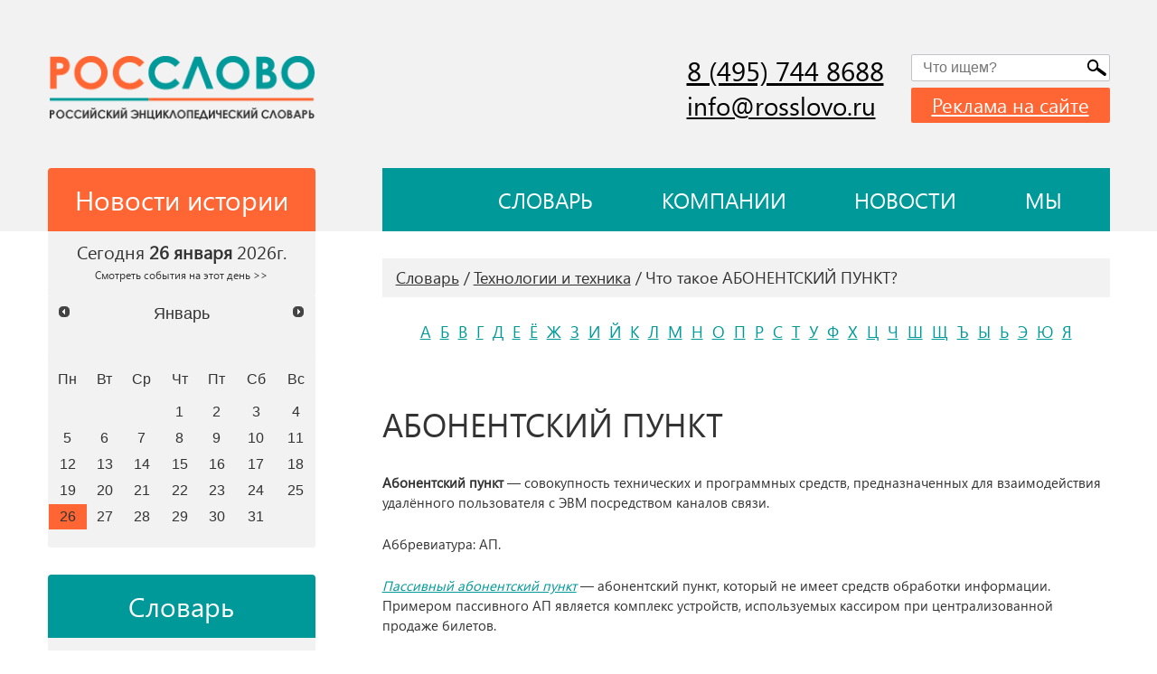

--- FILE ---
content_type: text/html; charset=utf-8
request_url: https://rosslovo.ru/slovar/tehnologii-i-tehnika/tehnologii-i-tehnika_173.html
body_size: 9608
content:
<!DOCTYPE html>
<html lang="ru">

<head>
  <meta charset="UTF-8" />
  <meta name="viewport" content="width=device-width, initial-scale=1.0">
  <meta http-equiv="X-UA-Compatible" content="ie=edge">
  <script src="https://kit.fontawesome.com/1cb793711e.js" crossorigin="anonymous"></script>
  <link rel="stylesheet" href="/netcat_template/template/rosslovo/libs/swiper/swiper.min.css">
  <link rel="stylesheet" href="//code.jquery.com/ui/1.13.1/themes/base/jquery-ui.css">

  <meta name="format-detection" content="telephone=no">
  <meta name="google-site-verification" content="LQZooHo9giFzhtWDYKskjJeEbGO-vaeKw0apYh1x1l8" />
  <meta name="yandex-verification" content="96248df814dc1d11" />
  <link rel="stylesheet" href="/netcat_template/template/rosslovo/css/main.css">
  <link rel="stylesheet"
    href="/netcat_template/template/rosslovo/assets/css/styles.css?v1664208845">

  <title>
    Абонентский пункт  — Что значит, описание, фото, толкование, определение  </title>
  	<meta name="description" content="Абонентский пункт  — Что значит, описание, фото, толкование, определение. ⭐️⭐️⭐️⭐️⭐ РосСлово — Российский Энциклопедический Словарь ⚡ Словарь, новости истории, праздники, памятные даты и события." />

	<meta property="og:title" content="Абонентский пункт  — Что значит, описание, фото, толкование, определение" />
	<meta property="og:description" content="Абонентский пункт  — Что значит, описание, фото, толкование, определение. ⭐️⭐️⭐️⭐️⭐ РосСлово — Российский Энциклопедический Словарь ⚡ Словарь, новости истории, праздники, памятные даты и события." />
	<meta property="og:url" content="https://rosslovo.ru/slovar/tehnologii-i-tehnika/tehnologii-i-tehnika_173.html" />
	<meta property="og:type" content="article" />

	<meta property="twitter:title" content="Абонентский пункт  — Что значит, описание, фото, толкование, определение" />
	<meta property="twitter:description" content="Абонентский пункт  — Что значит, описание, фото, толкование, определение. ⭐️⭐️⭐️⭐️⭐ РосСлово — Российский Энциклопедический Словарь ⚡ Словарь, новости истории, праздники, памятные даты и события." />
	<meta property="twitter:url" content="https://rosslovo.ru/slovar/tehnologii-i-tehnika/tehnologii-i-tehnika_173.html" />
	<meta property="twitter:card" content="summary" />

  <script>
    var __rm__config = {
      projectId: '-NJo_USY60OpbxaZBHrj',
      locale: 'ru',
      contextWidget: 1,
      embedBtn: 1,
      floatingBtn: 0,


    };
  </script>
  <script src="https://widget.revisionme.com/app.js" defer id="rm_app_script"></script>
  <!-- Yandex.RTB -->
  <script>window.yaContextCb = window.yaContextCb || []</script>
  <script src="https://yandex.ru/ads/system/context.js" async></script>
</head>

<body class="webapp" data-date="">

  <div id="overlay-modal" class="ovl"></div>
  <div id="overlay"></div>
  <div class="page-top">
    <div class="page-top-block" id="top-wrapper">
      <div class="top-banner">
        <div class="container">
                    
                  </div>
      </div>
      <!--============HEADER MOBILE ===========-->
      <header class="header-mobile">
        <div class="container">
          <div class="header-mobile-content">
            <div class="menu-toggle">
              <span></span>
            </div>
            <div class="page-logo">
              <a href="/">
              
                <!--<img src="/images/rosslovo/logo_rosslovo.jpg">-->
                
                <span>poc</span>
                <span>слово</span>
                
              </a>
            </div>
            <div class="header-mobile-icons">
              <div class="search-toggle" data-toggle="mobile-search">
                <div class="search-btn"></div>
              </div>
              <a class="user-icon" href="kabinet.html">
                <i class="fa-solid fa-user-check"></i>
              </a>
              <div class="notify-icon">
                <i class="fa-solid fa-bullhorn"></i>
              </div>
            </div>
          </div>
          <!--======= mobile search-form ======-->
          <div class="mobile-search" data-block="mobile-search">
          
                      
           
            
            <form class='search-form' action='/search' method='get'>
            <div class='form-item'><input type='text' title='Что будем искать?' name='search_query' placeholder='Что ищем?' /></div>
            <button class='search-form-btn search__btn' type='submit'><div class='search-btn'></div></button>
            <button class='close-icon'><i class='fa-solid fa-xmark'></i></button><div id='header-search-results' class=''></div></form><script type='text/javascript'>(function ($) {$(document).ready(function() {var init = function() {$('#nc_search_query, input.nc_search_query').autocomplete({minLength: 3,source: '/netcat/modules/search/suggest/query.php?language=ru',select: function(event, ui) { jQuery(this).val(ui.item.label).parents('form').submit(); },search: function(event, ui) {if (/(\w+:|\()/.test($(this).val())) { return false; }}});};if (!$.ui || !$.ui.autocomplete) {$.getScript('/netcat/modules/search/suggest/jquery-ui.custom.min.js', init);}else { init(); }});})(jQuery)</script>
            

            
          </div>
        </div>
      </header>
    </div>
    <!--============= mobile menu =============-->
    <div class="mobile-menu" id="mobile-menu">
      <div class="mobile-menu__content">
        <div class="mobile-menu-nav">
          <ul>
      <li><a href="/slovar/">Словарь</a>
    
        <ul>
                    <li><a href="/slovar/arheologiya/">Археология</a></li>
                    <li><a href="/slovar/biologiya/">Биология</a></li>
                    <li><a href="/slovar/voennoe-delo/">Военное дело</a></li>
                    <li><a href="/slovar/vsemirnaya-istoriya/">Всемирная история</a></li>
                    <li><a href="/slovar/geografiya/">География</a></li>
                    <li><a href="/slovar/geologiya/">Геология</a></li>
                    <li><a href="/slovar/izobrazitelnoe-iskusstvo/">Изобразительное искусство</a></li>
                    <li><a href="/slovar/literatura/">Литература</a></li>
                    <li><a href="/slovar/matematika/">Математика</a></li>
                    <li><a href="/slovar/meditsina/">Медицина</a></li>
                    <li><a href="/slovar/muzyka/">Музыка</a></li>
                    <li><a href="/slovar/obrazovanie/">Образование</a></li>
                    <li><a href="/slovar/otechestvennaya-istoriya/">Отечественная история</a></li>
                    <li><a href="/slovar/politologiya/">Политология</a></li>
                    <li><a href="/slovar/psihologiya/">Психология</a></li>
                    <li><a href="/slovar/religiovedenie/">Религиоведение</a></li>
                    <li><a href="/slovar/selskoe-hozyaystvo/">Сельское хозяйство</a></li>
                    <li><a href="/slovar/sotsiologiya/">Социология</a></li>
                    <li><a href="/slovar/sport/">Спорт</a></li>
                    <li><a href="/slovar/teatr-i-kino/">Театр и кино</a></li>
                    <li><a href="/slovar/tehnologii-i-tehnika/">Технологии и техника</a></li>
                    <li><a href="/slovar/fizika/">Физика</a></li>
                    <li><a href="/slovar/filosofiya/">Философия</a></li>
                    <li><a href="/slovar/himiya/">Химия</a></li>
                    <li><a href="/slovar/ekonomika/">Экономика</a></li>
                    <li><a href="/slovar/etnologiya/">Этнология</a></li>
                    <li><a href="/slovar/yurisprudentsiya/">Юриспруденция</a></li>
                    <li><a href="/slovar/yazykoznanie/">Языкознание</a></li>
         
    </ul>
        
    </li>   
      <li><a href="/news-history/">Новости истории</a>
    
        <ul>
                    <li><a href="/news-history/kalendar/">Календарь</a></li>
                    <li><a href="/news-history/god/">Год</a></li>
                    <li><a href="/news-history/personalii/">Персоналии</a></li>
         
    </ul>
        
    </li>   
      <li><a href="/company/">Компании</a>
    
        
    </li>   
      <li><a href="/news/">Новости</a>
    
        
    </li>   
      <li><a href="/articles/">Статьи</a>
    
        
    </li>   
      <li><a href="/my/project/">Мы</a>
    
        <ul>
                    <li><a href="/my/project/">О проекте</a></li>
                    <li><a href="/my/rukovodstvo/">Руководство</a></li>
                    <li><a href="/my/contakts/">Контакты</a></li>
         
    </ul>
        
    </li>   
      <li><a href="/reklama/">Реклама на сайте</a>
    
        
    </li>   
      <li><a href="/map/">Карта сайта</a>
    
        
    </li>   
  </ul>        </div>
        <div class="mobile-menu-block">
          <div class="datepicker-block">
            <div class="datepicker-title">
              <a class="block-head block-head--orange" href="/news-history/">
                <span>Новости истории</span>
              </a>
            </div>


            <div class="datepicker-head">
              <p>Сегодня <span>
                  26 января                </span>
                2026г.
              </p>
            </div>

            <div class="js-datepicker" data-url="/news-history/"
              data-default-date="2026-01-26">
              <input type="hidden" id="datepicker_value" value="01.02.2022" />
            </div>
          </div>


          <div class="dictionary">
            <div class="dictionary-head">
              <a class="block-head block-head--green" href="/slovar/">Словарь</a>
            </div>

            <div class="dictionary-body">
              <div class="dictionary-body__grid">
                                <a href="/slovar/po-bukvam/?filter_letter=%D0%90">
                  А                  а                </a>
                                <a href="/slovar/po-bukvam/?filter_letter=%D0%91">
                  Б                  б                </a>
                                <a href="/slovar/po-bukvam/?filter_letter=%D0%92">
                  В                  в                </a>
                                <a href="/slovar/po-bukvam/?filter_letter=%D0%93">
                  Г                  г                </a>
                                <a href="/slovar/po-bukvam/?filter_letter=%D0%94">
                  Д                  д                </a>
                                <a href="/slovar/po-bukvam/?filter_letter=%D0%95">
                  Е                  е                </a>
                                <a href="/slovar/po-bukvam/?filter_letter=%D0%81">
                  Ё                  ё                </a>
                                <a href="/slovar/po-bukvam/?filter_letter=%D0%96">
                  Ж                  ж                </a>
                                <a href="/slovar/po-bukvam/?filter_letter=%D0%97">
                  З                  з                </a>
                                <a href="/slovar/po-bukvam/?filter_letter=%D0%98">
                  И                  и                </a>
                                <a href="/slovar/po-bukvam/?filter_letter=%D0%99">
                  Й                  й                </a>
                                <a href="/slovar/po-bukvam/?filter_letter=%D0%9A">
                  К                  к                </a>
                                <a href="/slovar/po-bukvam/?filter_letter=%D0%9B">
                  Л                  л                </a>
                                <a href="/slovar/po-bukvam/?filter_letter=%D0%9C">
                  М                  м                </a>
                                <a href="/slovar/po-bukvam/?filter_letter=%D0%9D">
                  Н                  н                </a>
                                <a href="/slovar/po-bukvam/?filter_letter=%D0%9E">
                  О                  о                </a>
                                <a href="/slovar/po-bukvam/?filter_letter=%D0%9F">
                  П                  п                </a>
                                <a href="/slovar/po-bukvam/?filter_letter=%D0%A0">
                  Р                  р                </a>
                                <a href="/slovar/po-bukvam/?filter_letter=%D0%A1">
                  С                  с                </a>
                                <a href="/slovar/po-bukvam/?filter_letter=%D0%A2">
                  Т                  т                </a>
                                <a href="/slovar/po-bukvam/?filter_letter=%D0%A3">
                  У                  у                </a>
                                <a href="/slovar/po-bukvam/?filter_letter=%D0%A4">
                  Ф                  ф                </a>
                                <a href="/slovar/po-bukvam/?filter_letter=%D0%A5">
                  Х                  х                </a>
                                <a href="/slovar/po-bukvam/?filter_letter=%D0%A6">
                  Ц                  ц                </a>
                                <a href="/slovar/po-bukvam/?filter_letter=%D0%A7">
                  Ч                  ч                </a>
                                <a href="/slovar/po-bukvam/?filter_letter=%D0%A8">
                  Ш                  ш                </a>
                                <a href="/slovar/po-bukvam/?filter_letter=%D0%A9">
                  Щ                  щ                </a>
                                <a href="/slovar/po-bukvam/?filter_letter=%D0%AA">
                  Ъ                  ъ                </a>
                                <a href="/slovar/po-bukvam/?filter_letter=%D0%AB">
                  Ы                  ы                </a>
                                <a href="/slovar/po-bukvam/?filter_letter=%D0%AC">
                  Ь                  ь                </a>
                                <a href="/slovar/po-bukvam/?filter_letter=%D0%AD">
                  Э                  э                </a>
                                <a href="/slovar/po-bukvam/?filter_letter=%D0%AE">
                  Ю                  ю                </a>
                                <a href="/slovar/po-bukvam/?filter_letter=%D0%AF">
                  Я                  я                </a>
                              </div>
            </div>
          </div>
          
        
        </div>

        <div class="mobile-menu-block">
          <div class="component-block">
            <div class="component-block__header">
              <div class="block-head block-head--green">Рассылка</div>
            </div>
            <div class="component-block__body">
              <div class="text-18">
                <p>Подпишитесь на рассылку, и вы всегда будете в курсе последних событий</p>
              </div>
              <form class="subscribe-form">
                <div class="form-item">
                  <input type="text" name="" placeholder="Ваша эл. почта" />
                </div>
                <div class="form-item form-button block-center">
                  <button class="button" type="submit">Подписаться</button>
                </div>
                <div class="text-agree">
                  <p>Нажимая на кнопку “Подписаться”, вы подтверждаете согласие с <a href="#!">политикой
                      конфиденциальности</a> сайта</p>
                </div>
              </form>
            </div>
          </div>
        </div>
      </div>
    </div>
    <!--============HEADER DESKTOP ===========-->
    <header class="header-desktop">
      <div class="header-top">
        <div class="container">
          <div class="page-grid">
            <!--========= левая часть с лого ===========-->
            <div class="page-grid__left">
              <div class="page-logo">
                <a href="/">
                
                  <img src="/netcat_template/template/rosslovo/img/logo_rosslovo.png">
                  <!--
                  <span>poc</span>
                  <span>слово</span>
                  -->
                  
                </a>
              </div>
            </div>
            <!--========= правая часть с контактами ===========-->
            <div class="page-grid__right">
              <div class="header-top__column">
                <div class="page-contacts">
                  <div class="page-contacts__phone">
                    <a href="tel:+84957448688">8 (495) 744 8688</a>                  </div>
                  <div class="page-contacts__email">
                    <a href="mailto:info@rosslovo.ru">
                      info@rosslovo.ru                    </a>
                  </div>
                </div>
                <!--=========блок с формой =========-->
                <div class="header-search">
                
                            
            
            
            <form class='search-form' action='/search' method='get'>
            <div class='form-item'><input type='text' title='Что будем искать?' name='search_query' placeholder='Что ищем?' /></div>
            <button class='search-form-btn search__btn' type='submit'><div class='search-btn'></div></button><div id='header-search-results' class=''></div></form><script type='text/javascript'>(function ($) {$(document).ready(function() {var init = function() {$('#nc_search_query, input.nc_search_query').autocomplete({minLength: 3,source: '/netcat/modules/search/suggest/query.php?language=ru',select: function(event, ui) { jQuery(this).val(ui.item.label).parents('form').submit(); },search: function(event, ui) {if (/(\w+:|\()/.test($(this).val())) { return false; }}});};if (!$.ui || !$.ui.autocomplete) {$.getScript('/netcat/modules/search/suggest/jquery-ui.custom.min.js', init);}else { init(); }});})(jQuery)</script>
            
                  
                                    <a href="/reklama/" class="text-label text-label--orange">Реклама на сайте</a>
                </div>
              </div>
            </div>
          </div>
        </div>
      </div>
      <div class="header-bottom">
        <div class="container">
          <div class="page-grid">
            <div class="page-grid__left">
              <a class="block-head block-head--orange" href="/news-history/">
                <span>Новости истории</span>
              </a>
            </div>
            <div class="page-grid__right">
              <div class="header-nav">
                <ul>
    <li >
        <a href="/">
            <i class="fa-solid fa-house"></i>
        </a>
    </li>
    <li ><a href="/slovar/">Словарь</a>
    
        
        
        
    </li>   
    <li ><a href="/company/">Компании</a>
    
        
    </li>   
    <li ><a href="/news/">Новости</a>
    
        
    </li>   
    <li ><a href="/my/project/">Мы</a>
    
        
        <ul>
                    <li><a href="/my/project/">О проекте</a></li>
                    <li><a href="/my/rukovodstvo/">Руководство</a></li>
                    <li><a href="/my/contakts/">Контакты</a></li>
         
    </ul>
        
        
    </li>   
   </ul>              </div>
            </div>
          </div>
        </div>
      </div>
    </header>
  </div>

  <main>
    <div class="container">
      <div class="page-grid page-grid--main">

        <div class="page-grid__left">
          <div class="sidebar">
            <div class="sidebar-item">
              <div class="datepicker-block">
                <div class="datepicker-head">
                  <p>
                    Сегодня <strong>
                      26 января                    </strong>
                    2026г.<br>
                    <a style="font-size:.6em" href="/news-history/?current_date[date]=2026-01-26">Смотреть
                      события на этот день >></a>
                  </p>
                </div>

                <div class="js-datepicker" data-url="/news-history/"
                  data-default-date="2026-01-26">
                  <input type="hidden" id="datepicker_value" value="01.02.2022" />
                </div>
              </div>

                            <div class="dictionary">
                <div class="dictionary-head">
                  <a class="block-head block-head--green" href="/slovar/">Словарь</a>
                </div>
                <div class="dictionary-body">
                  <div class="dictionary-body__grid">
                                        <a  href="/slovar/po-bukvam/?filter_letter=%D0%90">
                      А                      а                    </a>
                                        <a  href="/slovar/po-bukvam/?filter_letter=%D0%91">
                      Б                      б                    </a>
                                        <a  href="/slovar/po-bukvam/?filter_letter=%D0%92">
                      В                      в                    </a>
                                        <a  href="/slovar/po-bukvam/?filter_letter=%D0%93">
                      Г                      г                    </a>
                                        <a  href="/slovar/po-bukvam/?filter_letter=%D0%94">
                      Д                      д                    </a>
                                        <a  href="/slovar/po-bukvam/?filter_letter=%D0%95">
                      Е                      е                    </a>
                                        <a  href="/slovar/po-bukvam/?filter_letter=%D0%81">
                      Ё                      ё                    </a>
                                        <a  href="/slovar/po-bukvam/?filter_letter=%D0%96">
                      Ж                      ж                    </a>
                                        <a  href="/slovar/po-bukvam/?filter_letter=%D0%97">
                      З                      з                    </a>
                                        <a  href="/slovar/po-bukvam/?filter_letter=%D0%98">
                      И                      и                    </a>
                                        <a  href="/slovar/po-bukvam/?filter_letter=%D0%99">
                      Й                      й                    </a>
                                        <a  href="/slovar/po-bukvam/?filter_letter=%D0%9A">
                      К                      к                    </a>
                                        <a  href="/slovar/po-bukvam/?filter_letter=%D0%9B">
                      Л                      л                    </a>
                                        <a  href="/slovar/po-bukvam/?filter_letter=%D0%9C">
                      М                      м                    </a>
                                        <a  href="/slovar/po-bukvam/?filter_letter=%D0%9D">
                      Н                      н                    </a>
                                        <a  href="/slovar/po-bukvam/?filter_letter=%D0%9E">
                      О                      о                    </a>
                                        <a  href="/slovar/po-bukvam/?filter_letter=%D0%9F">
                      П                      п                    </a>
                                        <a  href="/slovar/po-bukvam/?filter_letter=%D0%A0">
                      Р                      р                    </a>
                                        <a  href="/slovar/po-bukvam/?filter_letter=%D0%A1">
                      С                      с                    </a>
                                        <a  href="/slovar/po-bukvam/?filter_letter=%D0%A2">
                      Т                      т                    </a>
                                        <a  href="/slovar/po-bukvam/?filter_letter=%D0%A3">
                      У                      у                    </a>
                                        <a  href="/slovar/po-bukvam/?filter_letter=%D0%A4">
                      Ф                      ф                    </a>
                                        <a  href="/slovar/po-bukvam/?filter_letter=%D0%A5">
                      Х                      х                    </a>
                                        <a  href="/slovar/po-bukvam/?filter_letter=%D0%A6">
                      Ц                      ц                    </a>
                                        <a  href="/slovar/po-bukvam/?filter_letter=%D0%A7">
                      Ч                      ч                    </a>
                                        <a  href="/slovar/po-bukvam/?filter_letter=%D0%A8">
                      Ш                      ш                    </a>
                                        <a  href="/slovar/po-bukvam/?filter_letter=%D0%A9">
                      Щ                      щ                    </a>
                                        <a  href="/slovar/po-bukvam/?filter_letter=%D0%AA">
                      Ъ                      ъ                    </a>
                                        <a  href="/slovar/po-bukvam/?filter_letter=%D0%AB">
                      Ы                      ы                    </a>
                                        <a  href="/slovar/po-bukvam/?filter_letter=%D0%AC">
                      Ь                      ь                    </a>
                                        <a  href="/slovar/po-bukvam/?filter_letter=%D0%AD">
                      Э                      э                    </a>
                                        <a  href="/slovar/po-bukvam/?filter_letter=%D0%AE">
                      Ю                      ю                    </a>
                                        <a  href="/slovar/po-bukvam/?filter_letter=%D0%AF">
                      Я                      я                    </a>
                                      </div>
                </div>
              </div>
              
              
              <div class="dictionary" style="margin-top:30px;">
                <div class="dictionary-head">
                  <a class="block-head block-head--gray" href="/news/">Лента новостей</a>
                </div>
                
                <div class="dictionary-body">
                  <div class="dictionary-body__grid">
                  
                    <div class=""><div class="" style="margin-bottom:20px">
        <div class="text-14">16:07, Декабрь 25</div>
        <div class="news-line__text">
            <a style="width:100%; padding:0; margin:0;" href="https://rosslovo.ru/news/2025/12/25/vestnik-66-251225.html" title="ВЕСТНИК №66, 25.12.25">ВЕСТНИК №66, 25.12.25</a>
        </div>
</div>
<div class="" style="margin-bottom:20px">
        <div class="text-14">11:23, Декабрь 23</div>
        <div class="news-line__text">
            <a style="width:100%; padding:0; margin:0;" href="https://rosslovo.ru/news/2025/12/23/vestnik-65-231225.html" title="ВЕСТНИК №65, 23.12.25">ВЕСТНИК №65, 23.12.25</a>
        </div>
</div>
<div class="" style="margin-bottom:20px">
        <div class="text-14">13:19, Декабрь 22</div>
        <div class="news-line__text">
            <a style="width:100%; padding:0; margin:0;" href="https://rosslovo.ru/news/2025/12/22/vestnik-64-221225.html" title="ВЕСТНИК №64, 22.12.25">ВЕСТНИК №64, 22.12.25</a>
        </div>
</div>
<div class="" style="margin-bottom:20px">
        <div class="text-14">13:08, Октябрь 28</div>
        <div class="news-line__text">
            <a style="width:100%; padding:0; margin:0;" href="https://rosslovo.ru/news/2025/10/28/vestnik-63-281025.html" title="ВЕСТНИК №63, 28.10.25">ВЕСТНИК №63, 28.10.25</a>
        </div>
</div>
<div class="" style="margin-bottom:20px">
        <div class="text-14">13:06, Октябрь 20</div>
        <div class="news-line__text">
            <a style="width:100%; padding:0; margin:0;" href="https://rosslovo.ru/news/2025/10/20/vestnik-62-201025.html" title="ВЕСТНИК №62, 20.10.25">ВЕСТНИК №62, 20.10.25</a>
        </div>
</div>
        </div>
                            
                  </div>
                </div>
                
              </div>
              
              
            </div>


            <div class="sidebar-item">      
            
                            
              <div style="height:20px"></div>   
              
                                                        
              <div style="height:20px"></div>   
              
                            
            </div>
            
                      </div>
        </div>

        <div class="page-grid__right">
        
           
        
        <!-- content -->




<style>

.tooltip-text ul {
list-style-position: inside;
}
.tooltip-text ul li {
list-style-type: square;
}

</style>


<div class="dictionary-page-single pt-30">
  <div class="js-announce news-history-page--person-announce"></div>

  <div class="content-block">
    <div class="content-block-header">
      <div class="breadcr-block"><a href="/slovar/">Словарь</a><a href="/slovar/tehnologii-i-tehnika/">Технологии и техника</a><a href="/slovar/tehnologii-i-tehnika/tehnologii-i-tehnika_173.html">Что такое АБОНЕНТСКИЙ ПУНКТ?</a></div>    </div>
    
    <div class="content-block-body">
      <div class="alfabet-block-content">
        <div class="alfabet-block-toggle">
          <!--======= русский алфавит ======-->
          <div class="alfabet-block-toggle__row">
                        <a href="/slovar/po-bukvam/?filter_letter=%D0%90">
            А            </a>
                        <a href="/slovar/po-bukvam/?filter_letter=%D0%91">
            Б            </a>
                        <a href="/slovar/po-bukvam/?filter_letter=%D0%92">
            В            </a>
                        <a href="/slovar/po-bukvam/?filter_letter=%D0%93">
            Г            </a>
                        <a href="/slovar/po-bukvam/?filter_letter=%D0%94">
            Д            </a>
                        <a href="/slovar/po-bukvam/?filter_letter=%D0%95">
            Е            </a>
                        <a href="/slovar/po-bukvam/?filter_letter=%D0%81">
            Ё            </a>
                        <a href="/slovar/po-bukvam/?filter_letter=%D0%96">
            Ж            </a>
                        <a href="/slovar/po-bukvam/?filter_letter=%D0%97">
            З            </a>
                        <a href="/slovar/po-bukvam/?filter_letter=%D0%98">
            И            </a>
                        <a href="/slovar/po-bukvam/?filter_letter=%D0%99">
            Й            </a>
                        <a href="/slovar/po-bukvam/?filter_letter=%D0%9A">
            К            </a>
                        <a href="/slovar/po-bukvam/?filter_letter=%D0%9B">
            Л            </a>
                        <a href="/slovar/po-bukvam/?filter_letter=%D0%9C">
            М            </a>
                        <a href="/slovar/po-bukvam/?filter_letter=%D0%9D">
            Н            </a>
                        <a href="/slovar/po-bukvam/?filter_letter=%D0%9E">
            О            </a>
                        <a href="/slovar/po-bukvam/?filter_letter=%D0%9F">
            П            </a>
                        <a href="/slovar/po-bukvam/?filter_letter=%D0%A0">
            Р            </a>
                        <a href="/slovar/po-bukvam/?filter_letter=%D0%A1">
            С            </a>
                        <a href="/slovar/po-bukvam/?filter_letter=%D0%A2">
            Т            </a>
                        <a href="/slovar/po-bukvam/?filter_letter=%D0%A3">
            У            </a>
                        <a href="/slovar/po-bukvam/?filter_letter=%D0%A4">
            Ф            </a>
                        <a href="/slovar/po-bukvam/?filter_letter=%D0%A5">
            Х            </a>
                        <a href="/slovar/po-bukvam/?filter_letter=%D0%A6">
            Ц            </a>
                        <a href="/slovar/po-bukvam/?filter_letter=%D0%A7">
            Ч            </a>
                        <a href="/slovar/po-bukvam/?filter_letter=%D0%A8">
            Ш            </a>
                        <a href="/slovar/po-bukvam/?filter_letter=%D0%A9">
            Щ            </a>
                        <a href="/slovar/po-bukvam/?filter_letter=%D0%AA">
            Ъ            </a>
                        <a href="/slovar/po-bukvam/?filter_letter=%D0%AB">
            Ы            </a>
                        <a href="/slovar/po-bukvam/?filter_letter=%D0%AC">
            Ь            </a>
                        <a href="/slovar/po-bukvam/?filter_letter=%D0%AD">
            Э            </a>
                        <a href="/slovar/po-bukvam/?filter_letter=%D0%AE">
            Ю            </a>
                        <a href="/slovar/po-bukvam/?filter_letter=%D0%AF">
            Я            </a>
                      </div>
        </div>
        
        <div class="content-block pt-70">
          <div class="dictionary-single-content flex-wrapper">
            <!--===== левая часть с текстом ===========-->
            <div class="">
            
            
              <h3>АБОНЕНТСКИЙ ПУНКТ</h3>
              
              
              <div class="dictionary-right-block">
              
                           
             
                          
             
                           
              </div>
              
              
              
                            
              
              
              <div class="tooltip-text single-news">
                <p><strong>Абонентский пункт</strong> &mdash; совокупность технических и программных средств, предназначенных для взаимодействия удалённого пользователя с ЭВМ посредством каналов связи.</p>
<p>Аббревиатура: АП.</p>
<p><em><a class="js-announce--link" href="/slovar/tehnologii-i-tehnika/tehnologii-i-tehnika_174.html">Пассивный абонентский пункт</a></em> &mdash; абонентский пункт, который не имеет средств обработки информации. Примером пассивного АП является комплекс устройств, используемых кассиром при централизованной продаже билетов.</p>
<p><em><a class="js-announce--link" href="/slovar/tehnologii-i-tehnika/tehnologii-i-tehnika_175.html">Активный абонентский пункт</a></em> &mdash; абонентский пункт, который имеет устройство обработки информации. Пример активного АП &ndash; автоматизированное рабочее место (АРМ), являющееся составной частью единой сети.</p>              </div>
              
                <div class="likely">
                  <div class="vkontakte">Поделиться</div>
                  <div class="telegram">Отправить</div>
                  <div class="odnoklassniki">Класснуть</div>
                  <div class="whatsapp">Вотсапнуть</div>
                </div>
              
              <div class="categories-block">
                                <a class="label-text" href="/slovar/po-tegu/?tag=%D1%82%D0%B5%D1%85%D0%BD%D0%BE%D0%BB%D0%BE%D0%B3%D0%B8%D0%B8+%D0%B8+%D1%82%D0%B5%D1%85%D0%BD%D0%B8%D0%BA%D0%B0">
                технологии и техника                </a>
                                <a class="label-text" href="/slovar/po-tegu/?tag=%D0%BE%D0%B1%D1%80%D0%B0%D0%B1%D0%BE%D1%82%D0%BA%D0%B0+%D0%B8%D0%BD%D1%84%D0%BE%D1%80%D0%BC%D0%B0%D1%86%D0%B8%D0%B8">
                 обработка информации                </a>
                              </div>
              
              
            </div>
            
            
                           
            
          </div>
        </div>
        
        <!--===== баннеры ===========-->
        <div class="banners-block--col2 pt-30 text-upper">
        
                
                
                </div>
        
      </div>
    </div>
  </div>
</div>
        <!-- /content -->
        
        

        <!------Временно----------->  
        <!-------Временно---------->        
        
        </div>
      </div>
    </div>
  </main>
  <div class="page-adv-block">
    <div class="cards-section">
      <div class="container">
             
      </div>
    </div>
    <div class="mini-cards-section">
      <div class="container">
        <div class="cards-mini-block--desktop">
						<div class="cards-mini-block cards-mini-slider swiper___">
							<div class="swiper-wrapper cards-scroll">
                                                             
							</div>
						</div>
					</div>
        
      </div>
    </div>
  </div>

  <!--================ footer =================-->
  <footer class="footer">
    <div class="container">
    
      <div class="footer-content">
        <div class="footer-column">
          <div class="footer-logo">
            <div class="page-logo">
              <a href="/">
                <span>poc</span>
                <span>слово</span>
              </a>
            </div>
          </div>
          <div class="footer-copyright">
            <p>&copy; 1997-
              2026            </p>
            <p>Все права защищены</p>
          </div>
          
        </div>
        <div class="footer-column">
          <div class="footer-nav">
            <nav>
    <a href="/slovar/">Словарь</a>  
    <a href="/news-history/">Новости истории</a>  
    <a href="/company/">Компании</a>  
    <a href="/news/">Новости</a>  
    <a href="/articles/">Статьи</a>  
    <a href="/my/project/">Мы</a>  
    <a href="/reklama/">Реклама на сайте</a>  
    <a href="/map/">Карта сайта</a>  
</nav>          </div>
          <div class="footer-social">
                    </div>
         
        </div>
        <div class="footer-column">
          <div class="footer-contacts">
            <div class="footer-contacts__phone">
              <a href="tel:+84957448688">8 (495) 744 8688</a>              <a href="tel:+89261114407">8 (926) 111 4407</a>            </div>
            <div class="footer-contacts__address">
              <p>
                              </p>
            </div>
            <div class="footer-contacts__email">
              <a href="mailto:info@rosslovo.ru">
                info@rosslovo.ru              </a>
            </div>
            
          
          </div>
          
         
                    <div class="footer-mobile-visible">
                                </div>
        </div>
      </div>
      
      
      <div class="footer-content">
        <div class="footer-column">
        <div class="footer-politic">
            <a href="https://rosslovo.ru/politika-konfidentsialnosti/">Политика конфиденциальности</a>
          </div>
        </div>
        
        <div class="footer-column">
         <div class="footer-feedback">
            <p>Заметили опечатку?<br />
Выделите текст и нажмите CTRL+ENTER</p>
          </div>
        </div>
        
        <div class="footer-column">
        <div class="pilot">
                    Продвижение сайта<br> <a href="https://pilotnikov.com/" target="_blank" title="Продвижение сайта на NetCat">Сергей Плотников</a>
                </div>
        </div>
      </div>
        
      
      
    </div>
  </footer>
  <a href="#" id="scroll_top" title="Наверх"></a>
  
  <!--======== subscribe-modal ============-->
  <div class="modal-frame" frame-modal="subscribe-modal">
    <div class="modal-frame-content">
      <div class="form-wrapper">
        <div class="modal-frame-close" frame-close="frame-close">
          <span>+</span>
        </div>
        <div class="form-wrapper-title text-center">
          <div class="title-24 text-upper">Подписаться на рассылку </div>
        </div>
        <form class="w-100">
          <div class="form-item">
            <input type="text" name="" placeholder="Ваш email" />
            <span class="required-symbol">*</span>
          </div>
          <div class="form-item flex-end">
            <button class="button button--large" type="submit">Подписаться</button>
          </div>
          <div class="form-item">
            <label>
              <input type="checkbox" />
              <span>Поставьте галочку для согласия с
                <object>
                  <a href="#!">пользовательским соглашением, политикой конфиденциальности </a>
                </object>
              </span>
            </label>
          </div>
        </form>
      </div>
    </div>
  </div>
   <!--======== subscribe-modal ============-->
  <div class="modal-frame" frame-modal="company-modal">
    <div class="modal-frame-content">
      <div class="form-wrapper">
        <div class="modal-frame-close" frame-close="frame-close">
          <span>+</span>
        </div>
        <div class="form-wrapper-title text-center">
          <div class="title-24 text-upper">Разместить компанию в каталоге</div>
        </div>
        <form class="w-100">
          <div class="form-item">
            <input type="text" name="" placeholder="Имя" />
          </div>
          <div class="form-item">
            <input class="phone" type="text" name="" placeholder="Телефон" />
            <span class="required-symbol">*</span>
          </div>
          <div class="form-item flex-end">
            <button class="button button--large" type="submit">Заказать звонок</button>
          </div>
          <div class="form-item">
            <label>
              <input type="checkbox" />
              <span>Поставьте галочку для согласия с
                <object>
                  <a href="#!">пользовательским соглашением, политикой конфиденциальности </a>
                </object>
              </span>
            </label>
          </div>
        </form>
      </div>
    </div>
  </div>
  <!--========modal contact form ============-->
  <div class="modal-frame" frame-modal="contact-modal">
    <div class="modal-frame-content">
      <div class="form-wrapper">
        <div class="modal-frame-close" frame-close="frame-close">
          <span>+</span>
        </div>
        <div class="form-wrapper-title text-center">
          <div class="title-24 text-upper">обратный звонок </div>
          <p>Мы свяжемся с Вами в ближайшее время</p>
        </div>
        <form class="w-100">
          <div class="form-item">
            <input type="text" name="" placeholder="Имя" />
          </div>
          <div class="form-item">
            <input class="phone" type="text" name="" placeholder="Телефон" />
            <span class="required-symbol">*</span>
          </div>
          <div class="form-item flex-end">
            <button class="button button--large" type="submit">Заказать звонок</button>
          </div>
          <div class="form-item">
            <label>
              <input type="checkbox" />
              <span>Поставьте галочку для согласия с
                <object>
                  <a href="#!">пользовательским соглашением, политикой конфиденциальности </a>
                </object>
              </span>
            </label>
          </div>
        </form>
      </div>
    </div>
  </div>
  <div class="popup-hidden">
  <!--========modal заказать рекламу ============-->
  <!--========modal заказать рекламу ============-->
<div class="modal-frame modal-frame--large" id="order-modal">
   
        <div class="form-wrapper-title text-center" style="margin-bottom: 40px !important;">
          <div class="title-24 text-upper">Оформить заявку на рекламу </div>
          <p>Мы свяжемся с Вами в ближайшее время и обсудим варианты для размещения Вашей рекламы!</p>
        </div>
        <form class="w-100 send-order form" enctype="multipart/form-data" id="order-reklama">
         <div class='nc_clear'></div>
        <input name='admin_mode' type='hidden' value='' />
        <input type='hidden' name='nc_token' value='e26598bfdb87e5f9edaabf7133c86988' />        <input name='catalogue' type='hidden' value='1' />
        <input name='cc' type='hidden' value='482' />
        <input name='sub' type='hidden' value='515' />
        <input name='posting' type='hidden' value='1' />
        <input name='curPos' type='hidden' value='0' />
        <input name='f_Parent_Message_ID' type='hidden' value='0' />
        <input name="f_referer" type="hidden" value="" />
        <input name='f_url' type='hidden' value="/slovar/tehnologii-i-tehnika/tehnologii-i-tehnika_173.html" />

        <input type="hidden" name="utm_source"
            value="" />
        <input type="hidden" name="utm_medium"
            value="">
        <input type="hidden" name="utm_campaign"
            value="">
        <input type="hidden" name="utm_term" value="">
        <input type="hidden" name="utm_content"
            value="">

        <input type='hidden' name='f_Checked' value='1' />       
       <div class="form-item">
          <label class="moved_out">
            <input name='f_fax' type='text' value='' />
          </label>
        </div>

        <div class="form-item">
          <label class="moved_out">
            <input name='f_surname' type='text' value='' />
          </label>
        </div>
       
          <div class="form-item">
            <input name='f_name' type='text' placeholder='Имя *' title='Укажите ФИО' size='30' maxlength='255' value=''  />            <span class="required-symbol">*</span>
          </div>
          <div class="form-item">
            <input name='f_phone' type='text' placeholder='Телефон *' title='Телефон' class='input-phone' size='30' maxlength='255' value=''  />            <span class="required-symbol">*</span>
          </div>
          <div class="form-item">
            <input name='f_email' type='text' placeholder='E-mail' title='Email' class='input-mail_________' size='30' maxlength='255' value=''  />          </div>
          <div class="form-item">
            <textarea placeholder="Комментарий" name="f_comment"></textarea>
          </div>

          <div class="form-item file-group">
       
                          
      
            <input name="f_file" class="inputfile" id="selectFile" type="file" data-multiple-caption="{count} файлов выбрано" />

            <label class="form-label" for="selectFile">
              <i class="fa-solid fa-paperclip"></i> Прикрепить файл
            </label>
            <p></p>
                    </div>

          <div class="form-item flex-end">
            <button class="button button--large" type="submit">Отправить заявку</button>
          </div>
          0          <div class="form-item note">
          Нажимая на кнопку «Оставить заявку», вы даете согласие на обработку ваших <a href="#">персональных данных</a> и соглашаетесь с <a href="#">политикой конфиденциальности</a>. 
          
                     </div>
        </form>
        
        <p class="success"><b>Спасибо!</b><br>Мы обязательно свяжемся с вами в ближайшее время.</p>
      </div>
      
 
  </div>
  <!-- Yandex.Metrika counter --> <script type="text/javascript" > (function (d, w, c) { (w[c] = w[c] || []).push(function() { try { w.yaCounter86089688 = new Ya.Metrika({ id:86089688, clickmap:true, trackLinks:true, accurateTrackBounce:true, webvisor:true }); } catch(e) { } }); var n = d.getElementsByTagName("script")[0], x = "https://mc.yandex.ru/metrika/watch.js", s = d.createElement("script"), f = function () { n.parentNode.insertBefore(s, n); }; for (var i = 0; i < document.scripts.length; i++) { if (document.scripts[i].src === x) { return; } } s.type = "text/javascript"; s.async = true; s.src = x; if (w.opera == "[object Opera]") { d.addEventListener("DOMContentLoaded", f, false); } else { f(); } })(document, window, "yandex_metrika_callbacks"); </script> <noscript><div><img src="https://mc.yandex.ru/watch/86089688" style="position:absolute; left:-9999px;" alt="" /></div></noscript> <!-- /Yandex.Metrika counter -->  
  <script src="/netcat_template/template/rosslovo/libs/jquery/jquery-3.0.0.min.js"></script>
  <script src="/netcat_template/template/rosslovo/libs/jquery.maskedinput.min.js"></script>
  <script src="/netcat_template/template/rosslovo/libs/swiper/swiper.js"></script>
  
  <script src="https://code.jquery.com/ui/1.13.1/jquery-ui.js"></script>
  
  <script src="/netcat_template/template/rosslovo/js/tabs.js"></script>
  <script src="/netcat_template/template/rosslovo/libs/fancybox/jquery.fancybox.min.js"></script>
  <link rel="stylesheet" href="/netcat_template/template/rosslovo/libs/fancybox/jquery.fancybox.min.css">
  <script src="/netcat_template/template/rosslovo/js/jquery.validate.min.js"></script>
  <script src="/netcat_template/template/rosslovo/js/jquery.inputmask.min.js"></script>
  <script src="/netcat_template/template/rosslovo/js/form.js"></script>
  <script src="/netcat_template/template/rosslovo/js/main.js?v1691149269"></script>
  <script src="/netcat_template/template/rosslovo/assets/js/app.min.js?v1687203994"></script>
  <script src="/netcat_template/template/rosslovo/js/slider_mini.js"></script>
  
  <script src="/netcat_template/template/rosslovo/js/likely/likely.js"></script>
  <link rel="stylesheet" href="/netcat_template/template/rosslovo/js/likely/likely.css">
</body>
</html>

--- FILE ---
content_type: application/javascript; charset=UTF-8
request_url: https://rosslovo.ru/netcat_template/template/rosslovo/assets/js/app.min.js?v1687203994
body_size: 17109
content:


var $isEvents = false;
var $lastElement = null;


/******/ (() => { // webpackBootstrap
/******/ 	var __webpack_modules__ = ({

/***/ "./src/js/modules/announce-popup.js":
/*!******************************************!*\
  !*** ./src/js/modules/announce-popup.js ***!
  \******************************************/
/***/ (() => {

var pause = -1;
var $link;
var url;
var $popup = $('.js-announce');
var $body = $('body');

function getEvents() {
  $.ajax({
    url: url,
    method: 'get',
    data: {
      isAnnounce: true,
      isNaked: 1
    },
    success: function success(response) {
      if (pause === -2) return;
      var announce = $(response).find('.js-announce--content').html();
      $popup.addClass('--active').html(announce);
      $popup.show().css({
        top: "".concat($link.offset().top, "px"),
        left: "".concat($link.offset().left + $link.outerWidth() / 2, "px")
      });
    }
  });
}

setInterval(function () {
  if (pause > 0) {
    pause -= 100;
  } else if (pause === 0) {
    pause = -1;
    getEvents();
  }
}, 100);
console.log($('.js-announce--link'));
$body.on('mouseenter', '.js-announce--link', function (event) {
  var $this = $(event.currentTarget);
  url = $this.attr('href');
  console.log(url);
  pause = 0;
  $popup.hide();
  $link = $this;
  $link.on('mouseleave', function () {
    pause = -2;
    $popup.removeClass('--active').hide();
    $popup.html('');
  });
});

/***/ }),

/***/ "./src/js/modules/calendar.js":
/*!************************************!*\
  !*** ./src/js/modules/calendar.js ***!
  \************************************/
/***/ (() => {

function ownKeys(object, enumerableOnly) { var keys = Object.keys(object); if (Object.getOwnPropertySymbols) { var symbols = Object.getOwnPropertySymbols(object); enumerableOnly && (symbols = symbols.filter(function (sym) { return Object.getOwnPropertyDescriptor(object, sym).enumerable; })), keys.push.apply(keys, symbols); } return keys; }

function _objectSpread(target) { for (var i = 1; i < arguments.length; i++) { var source = null != arguments[i] ? arguments[i] : {}; i % 2 ? ownKeys(Object(source), !0).forEach(function (key) { _defineProperty(target, key, source[key]); }) : Object.getOwnPropertyDescriptors ? Object.defineProperties(target, Object.getOwnPropertyDescriptors(source)) : ownKeys(Object(source)).forEach(function (key) { Object.defineProperty(target, key, Object.getOwnPropertyDescriptor(source, key)); }); } return target; }

function _defineProperty(obj, key, value) { if (key in obj) { Object.defineProperty(obj, key, { value: value, enumerable: true, configurable: true, writable: true }); } else { obj[key] = value; } return obj; }

var pause = -1;
var currentDate;
var $currentDate;
var $currentEvents = $('.js-current-events');
// !!
/*
var $isEvents = false;
var $lastElement = null;
*/


function getEvents() {

  $.ajax({
    url: '/netcat/modules/default/actions/events.php',
    method: 'get',
    dataType: 'json',
    data: {
      search: {
        date: currentDate
      }
    },
    success: function success(response) {
	
      var data = _objectSpread({}, response);
	  
	  //alert(data.result); //+01 января – нет событий, 03 января – нет событий
	  
	  if( !strpos( data.result, "нет событий" ) ) {
	  
	  $isEvents = true;

      $currentEvents.html(data.result);
	  
      $currentEvents.show().css({
        top: "".concat($currentDate.offset().top, "px"),
        left: "".concat($currentDate.offset().left + $currentDate.outerWidth() / 2, "px")
      });
	  
	  
	  $($lastElement).css('cursor', 'pointer');

	  } else {
	  
	  $isEvents = false;
	  
	  $($lastElement).css('cursor', 'default');
	  
	  $($lastElement).attr('data-is_events', 0);
	  
	  }
	  
    }
  });
}

setInterval(function () {

  if (pause > 0) 
  {
    pause -= 100;
  } 
  else if (pause === 0) 
  {
    pause = -1;
    getEvents();
  }
}, 100);

$('.js-datepicker-full-year').on('mouseenter', '[data-date]', function (event) {

  var $this = $(event.currentTarget);
  $lastElement = $this;
  
  var day = $this.data('date');
  var month = parseInt($this.parent().data('month') + 1, 10);
  var year = $this.parent().data('year');
  
  /*
  if ( $isEvents ) {
  $($this).css('cursor', 'pointer');
  } else {
  $($this).css('cursor', 'default');
  }
  */
  
  pause = 0;
  
  $currentEvents.hide();
  
  currentDate = "".concat(year, "-").concat(month, "-").concat(day);
  $currentDate = $this;
  
});

/***/ }),

/***/ "./src/js/modules/datepicker-full-year.js":
/*!************************************************!*\
  !*** ./src/js/modules/datepicker-full-year.js ***!
  \************************************************/
/***/ (() => {

function _slicedToArray(arr, i) { return _arrayWithHoles(arr) || _iterableToArrayLimit(arr, i) || _unsupportedIterableToArray(arr, i) || _nonIterableRest(); }

function _nonIterableRest() { throw new TypeError("Invalid attempt to destructure non-iterable instance.\nIn order to be iterable, non-array objects must have a [Symbol.iterator]() method."); }

function _unsupportedIterableToArray(o, minLen) { if (!o) return; if (typeof o === "string") return _arrayLikeToArray(o, minLen); var n = Object.prototype.toString.call(o).slice(8, -1); if (n === "Object" && o.constructor) n = o.constructor.name; if (n === "Map" || n === "Set") return Array.from(o); if (n === "Arguments" || /^(?:Ui|I)nt(?:8|16|32)(?:Clamped)?Array$/.test(n)) return _arrayLikeToArray(o, minLen); }

function _arrayLikeToArray(arr, len) { if (len == null || len > arr.length) len = arr.length; for (var i = 0, arr2 = new Array(len); i < len; i++) { arr2[i] = arr[i]; } return arr2; }

function _iterableToArrayLimit(arr, i) { var _i = arr == null ? null : typeof Symbol !== "undefined" && arr[Symbol.iterator] || arr["@@iterator"]; if (_i == null) return; var _arr = []; var _n = true; var _d = false; var _s, _e; try { for (_i = _i.call(arr); !(_n = (_s = _i.next()).done); _n = true) { _arr.push(_s.value); if (i && _arr.length === i) break; } } catch (err) { _d = true; _e = err; } finally { try { if (!_n && _i["return"] != null) _i["return"](); } finally { if (_d) throw _e; } } return _arr; }

function _arrayWithHoles(arr) { if (Array.isArray(arr)) return arr; }

var $datepicker = $('.js-datepicker-full-year');

if ($datepicker.length) {

  $.datepicker.regional.ru = {
    closeText: 'Закрыть',
    prevText: 'Предыдущий',
    nextText: 'Следующий',
    currentText: 'Сегодня',
    monthNames: ['Январь', 'Февраль', 'Март', 'Апрель', 'Май', 'Июнь', 'Июль', 'Август', 'Сентябрь', 'Октябрь', 'Ноябрь', 'Декабрь'],
    monthNamesShort: ['Янв', 'Фев', 'Мар', 'Апр', 'Май', 'Июн', 'Июл', 'Авг', 'Сен', 'Окт', 'Ноя', 'Дек'],
    dayNames: ['воскресенье', 'понедельник', 'вторник', 'среда', 'четверг', 'пятница', 'суббота'],
    dayNamesShort: ['вск', 'пнд', 'втр', 'срд', 'чтв', 'птн', 'сбт'],
    dayNamesMin: ['Вс', 'Пн', 'Вт', 'Ср', 'Чт', 'Пт', 'Сб'],
    weekHeader: 'Не',
    dateFormat: 'dd.mm.yy',
    firstDay: 1,
    isRTL: false,
    showMonthAfterYear: false,
    yearSuffix: ''
  };
  
  $.datepicker.setDefaults($.datepicker.regional.ru);
  
  
  $datepicker.each(function (index, element) {
  
    var $this = $(element);
	
	//alert('datepicker1');
	
	//var isEvents = $($this).data('isEvents');
	//var isEvents = $($this).attr('data-is_events');
	//alert(isEvents);
	
    var url = "".concat($this.data('url'), "?current_date[date]=");
    var startYear = $this.data('year');
	
    $datepicker.datepicker({
      stepMonths: 12,
      defaultDate: new Date("".concat(startYear, "-01-01")),
      numberOfMonths: 12,
	  
      onSelect: function onSelect(dateText) {
	  
		//alert('datepicker3'); //+ /news-history/kalendar/
		
		var isEvents = $($this).attr('data-is_events');
		//alert(isEvents);
		//alert($isEvents);
		
		if( $isEvents != false ) {
	  
        var _dateText$split = dateText.split('.'),
            _dateText$split2 = _slicedToArray(_dateText$split, 3),
            day = _dateText$split2[0],
            month = _dateText$split2[1],
            year = _dateText$split2[2];

        if (year) url = "".concat(url).concat(year);
        if (month) url = "".concat(url, "-").concat(month);
        if (day) url = "".concat(url, "-").concat(day);
		
        if (url) window.location.href = url;
		
		}
		
      }
    });
	
  });
  
}

/***/ }),

/***/ "./src/js/modules/datepicker.js":
/*!**************************************!*\
  !*** ./src/js/modules/datepicker.js ***!
  \**************************************/
/***/ (() => {

function _slicedToArray(arr, i) { return _arrayWithHoles(arr) || _iterableToArrayLimit(arr, i) || _unsupportedIterableToArray(arr, i) || _nonIterableRest(); }

function _nonIterableRest() { throw new TypeError("Invalid attempt to destructure non-iterable instance.\nIn order to be iterable, non-array objects must have a [Symbol.iterator]() method."); }

function _unsupportedIterableToArray(o, minLen) { if (!o) return; if (typeof o === "string") return _arrayLikeToArray(o, minLen); var n = Object.prototype.toString.call(o).slice(8, -1); if (n === "Object" && o.constructor) n = o.constructor.name; if (n === "Map" || n === "Set") return Array.from(o); if (n === "Arguments" || /^(?:Ui|I)nt(?:8|16|32)(?:Clamped)?Array$/.test(n)) return _arrayLikeToArray(o, minLen); }

function _arrayLikeToArray(arr, len) { if (len == null || len > arr.length) len = arr.length; for (var i = 0, arr2 = new Array(len); i < len; i++) { arr2[i] = arr[i]; } return arr2; }

function _iterableToArrayLimit(arr, i) { var _i = arr == null ? null : typeof Symbol !== "undefined" && arr[Symbol.iterator] || arr["@@iterator"]; if (_i == null) return; var _arr = []; var _n = true; var _d = false; var _s, _e; try { for (_i = _i.call(arr); !(_n = (_s = _i.next()).done); _n = true) { _arr.push(_s.value); if (i && _arr.length === i) break; } } catch (err) { _d = true; _e = err; } finally { try { if (!_n && _i["return"] != null) _i["return"](); } finally { if (_d) throw _e; } } return _arr; }

function _arrayWithHoles(arr) { if (Array.isArray(arr)) return arr; }

var $datepicker = $('.js-datepicker');

if ($datepicker.length) {
  $.datepicker.regional.ru = {
    closeText: 'Закрыть',
    prevText: 'Предыдущий',
    nextText: 'Следующий',
    currentText: 'Сегодня',
    monthNames: ['Январь', 'Февраль', 'Март', 'Апрель', 'Май', 'Июнь', 'Июль', 'Август', 'Сентябрь', 'Октябрь', 'Ноябрь', 'Декабрь'],
    monthNamesShort: ['Янв', 'Фев', 'Мар', 'Апр', 'Май', 'Июн', 'Июл', 'Авг', 'Сен', 'Окт', 'Ноя', 'Дек'],
    dayNames: ['воскресенье', 'понедельник', 'вторник', 'среда', 'четверг', 'пятница', 'суббота'],
    dayNamesShort: ['вск', 'пнд', 'втр', 'срд', 'чтв', 'птн', 'сбт'],
    dayNamesMin: ['Вс', 'Пн', 'Вт', 'Ср', 'Чт', 'Пт', 'Сб'],
    weekHeader: 'Не',
    dateFormat: 'dd.mm.yy',
    firstDay: 1,
    isRTL: false,
    showMonthAfterYear: false,
    yearSuffix: ''
  };
  $.datepicker.setDefaults($.datepicker.regional.ru);
  $datepicker.each(function (index, element) {
  
    var $this = $(element);
	
	//alert('datepicker2');
	
	//var isEvents = $($this).data('isEvents');
	var isEvents = $($this).attr('data-is_events');
	//alert(isEvents);
	
    var url = "".concat($this.data('url'), "?current_date[date]=");
	
    $datepicker.datepicker({
      dateFormat: 'yy-mm-dd',
      defaultDate: $('body').data('date'),
	  
      onSelect: function onSelect(dateText) {
	  
	    //alert('datepicker4');
	  
        var _dateText$split = dateText.split('-'),
            _dateText$split2 = _slicedToArray(_dateText$split, 3),
            year = _dateText$split2[0],
            month = _dateText$split2[1],
            day = _dateText$split2[2];

        if (year) url = "".concat(url).concat(year);
        if (month) url = "".concat(url, "-").concat(month);
        if (day) url = "".concat(url, "-").concat(day);
		
        if (url) window.location.href = url;
		
      }
    });
  });
}

/***/ })

/******/ 	});
/************************************************************************/
/******/ 	// The module cache
/******/ 	var __webpack_module_cache__ = {};
/******/ 	
/******/ 	// The require function
/******/ 	function __webpack_require__(moduleId) {
/******/ 		// Check if module is in cache
/******/ 		var cachedModule = __webpack_module_cache__[moduleId];
/******/ 		if (cachedModule !== undefined) {
/******/ 			return cachedModule.exports;
/******/ 		}
/******/ 		// Create a new module (and put it into the cache)
/******/ 		var module = __webpack_module_cache__[moduleId] = {
/******/ 			// no module.id needed
/******/ 			// no module.loaded needed
/******/ 			exports: {}
/******/ 		};
/******/ 	
/******/ 		// Execute the module function
/******/ 		__webpack_modules__[moduleId](module, module.exports, __webpack_require__);
/******/ 	
/******/ 		// Return the exports of the module
/******/ 		return module.exports;
/******/ 	}
/******/ 	
/************************************************************************/
/******/ 	/* webpack/runtime/compat get default export */
/******/ 	(() => {
/******/ 		// getDefaultExport function for compatibility with non-harmony modules
/******/ 		__webpack_require__.n = (module) => {
/******/ 			var getter = module && module.__esModule ?
/******/ 				() => (module['default']) :
/******/ 				() => (module);
/******/ 			__webpack_require__.d(getter, { a: getter });
/******/ 			return getter;
/******/ 		};
/******/ 	})();
/******/ 	
/******/ 	/* webpack/runtime/define property getters */
/******/ 	(() => {
/******/ 		// define getter functions for harmony exports
/******/ 		__webpack_require__.d = (exports, definition) => {
/******/ 			for(var key in definition) {
/******/ 				if(__webpack_require__.o(definition, key) && !__webpack_require__.o(exports, key)) {
/******/ 					Object.defineProperty(exports, key, { enumerable: true, get: definition[key] });
/******/ 				}
/******/ 			}
/******/ 		};
/******/ 	})();
/******/ 	
/******/ 	/* webpack/runtime/hasOwnProperty shorthand */
/******/ 	(() => {
/******/ 		__webpack_require__.o = (obj, prop) => (Object.prototype.hasOwnProperty.call(obj, prop))
/******/ 	})();
/******/ 	
/******/ 	/* webpack/runtime/make namespace object */
/******/ 	(() => {
/******/ 		// define __esModule on exports
/******/ 		__webpack_require__.r = (exports) => {
/******/ 			if(typeof Symbol !== 'undefined' && Symbol.toStringTag) {
/******/ 				Object.defineProperty(exports, Symbol.toStringTag, { value: 'Module' });
/******/ 			}
/******/ 			Object.defineProperty(exports, '__esModule', { value: true });
/******/ 		};
/******/ 	})();
/******/ 	
/************************************************************************/
var __webpack_exports__ = {};
// This entry need to be wrapped in an IIFE because it need to be in strict mode.
(() => {
"use strict";
/*!***********************!*\
  !*** ./src/js/app.js ***!
  \***********************/
__webpack_require__.r(__webpack_exports__);
/* harmony import */ var _modules_datepicker__WEBPACK_IMPORTED_MODULE_0__ = __webpack_require__(/*! ./modules/datepicker */ "./src/js/modules/datepicker.js");
/* harmony import */ var _modules_datepicker__WEBPACK_IMPORTED_MODULE_0___default = /*#__PURE__*/__webpack_require__.n(_modules_datepicker__WEBPACK_IMPORTED_MODULE_0__);
/* harmony import */ var _modules_datepicker_full_year__WEBPACK_IMPORTED_MODULE_1__ = __webpack_require__(/*! ./modules/datepicker-full-year */ "./src/js/modules/datepicker-full-year.js");
/* harmony import */ var _modules_datepicker_full_year__WEBPACK_IMPORTED_MODULE_1___default = /*#__PURE__*/__webpack_require__.n(_modules_datepicker_full_year__WEBPACK_IMPORTED_MODULE_1__);
/* harmony import */ var _modules_calendar__WEBPACK_IMPORTED_MODULE_2__ = __webpack_require__(/*! ./modules/calendar */ "./src/js/modules/calendar.js");
/* harmony import */ var _modules_calendar__WEBPACK_IMPORTED_MODULE_2___default = /*#__PURE__*/__webpack_require__.n(_modules_calendar__WEBPACK_IMPORTED_MODULE_2__);
/* harmony import */ var _modules_announce_popup__WEBPACK_IMPORTED_MODULE_3__ = __webpack_require__(/*! ./modules/announce-popup */ "./src/js/modules/announce-popup.js");
/* harmony import */ var _modules_announce_popup__WEBPACK_IMPORTED_MODULE_3___default = /*#__PURE__*/__webpack_require__.n(_modules_announce_popup__WEBPACK_IMPORTED_MODULE_3__);




})();

/******/ })()
;
//# sourceMappingURL=app.min.js.map


function strpos( haystack, needle, offset){	// Find position of first occurrence of a string
	// 
	// +   original by: Kevin van Zonneveld (http://kevin.vanzonneveld.net)

	var i = haystack.indexOf( needle, offset ); // returns -1
	return i >= 0 ? i : false;
}

